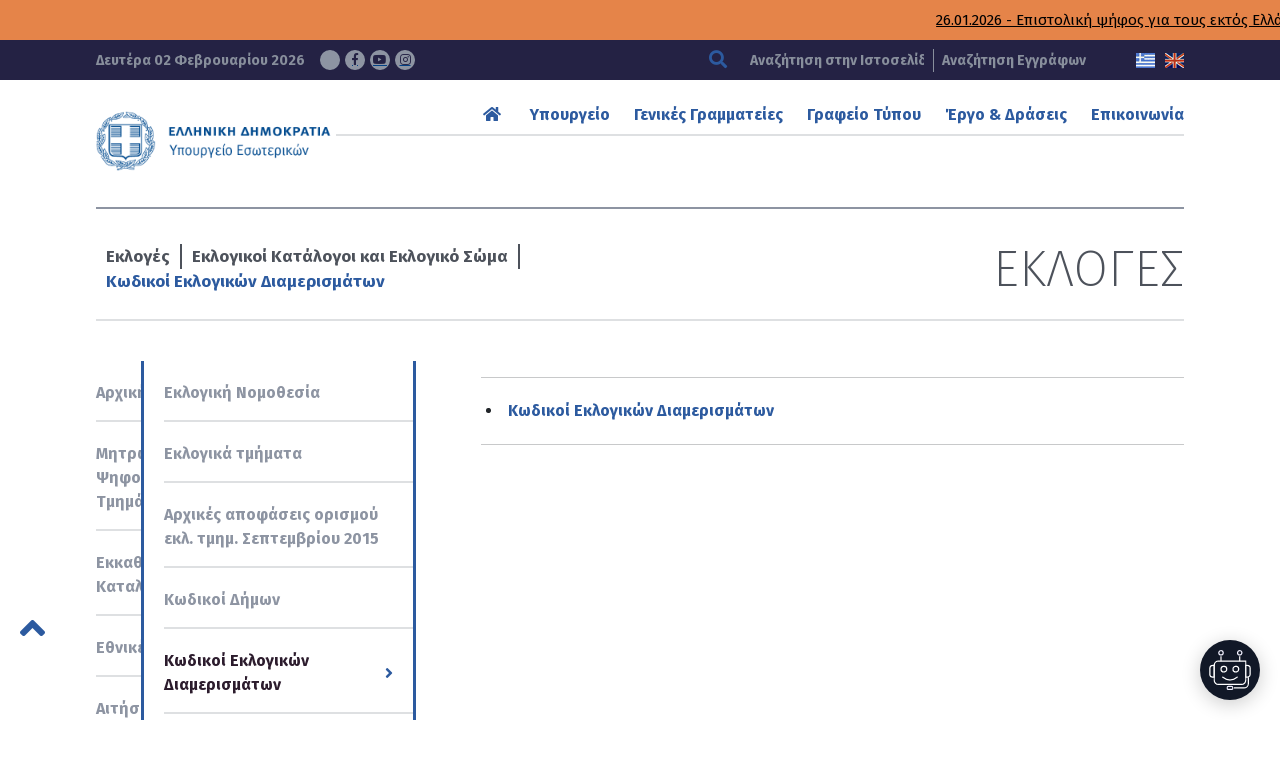

--- FILE ---
content_type: text/html; charset=UTF-8
request_url: https://www.ypes.gr/ekloges/eklogikoi-katalogoi-kai-eklogiko-soma/kodikoi-eklogikon-diamerismaton
body_size: 15040
content:









<!DOCTYPE html>
<html lang="el" xmlns:og="http://opengraphprotocol.org/schema/" xmlns:fb="http://www.facebook.com/2008/fbml" class="no-js">
<head>
    <!-- Google tag (gtag.js) -->
    <script async src="https://www.googletagmanager.com/gtag/js?id=G-0GBFFNCPWT"></script>
    <script>
    window.dataLayer = window.dataLayer || [];
    function gtag(){dataLayer.push(arguments);}
    gtag('js', new Date());

    gtag('config', 'G-0GBFFNCPWT');
    </script>

    <meta charset="UTF-8">
    <meta name="viewport" content="width=device-width, initial-scale=1.0">
	<link rel="icon" href="https://www.ypes.gr/wp-content/themes/egritosTpl/images/favicon.ico" type="image/x-icon" />
    <link href="https://fonts.googleapis.com/css?family=Fira+Sans:100,100i,200,200i,300,300i,400,400i,500,500i,600,600i,700,700i,800,800i,900,900i&amp;subset=greek" rel="stylesheet" media="all">
    <noscript><link rel="stylesheet" href="https://fonts.googleapis.com/css?family=Fira+Sans:100,100i,200,200i,300,300i,400,400i,500,500i,600,600i,700,700i,800,800i,900,900i&amp;subset=greek"></noscript>

    <script src="//js.api.here.com/v3/3.0/mapsjs-core.js" type="text/javascript" charset="utf-8"></script>
    <script src="//js.api.here.com/v3/3.0/mapsjs-service.js" type="text/javascript" charset="utf-8"></script>
    <script src="//js.api.here.com/v3/3.0/mapsjs-mapevents.js" type="text/javascript" charset="utf-8"></script>
    <script src="//js.api.here.com/v3/3.0/mapsjs-ui.js" type="text/javascript" charset="utf-8"></script>
    <link rel="stylesheet" type="text/css" href="//js.api.here.com/v3/3.0/mapsjs-ui.css" />

    <script>var baseUrl = "https://www.ypes.gr"</script>
    <script src="https://www.ypes.gr/wp-includes/js/jquery/jquery.js?ver=2.11"></script>
    <script>(function(html){html.className = html.className.replace(/\bno-js\b/,'js')})(document.documentElement);</script>
<title>Υπουργείο Εσωτερικών</title>
<meta name='robots' content='max-image-preview:large' />
<script id="cookieyes" type="text/javascript" src="https://cdn-cookieyes.com/client_data/59d55eac9c179b5b5ee3e701/script.js"></script><link rel='dns-prefetch' href='//static.addtoany.com' />
<style id='wp-img-auto-sizes-contain-inline-css' type='text/css'>
img:is([sizes=auto i],[sizes^="auto," i]){contain-intrinsic-size:3000px 1500px}
/*# sourceURL=wp-img-auto-sizes-contain-inline-css */
</style>
<link rel='stylesheet' id='wp-block-library-css' href='https://www.ypes.gr/wp-includes/css/dist/block-library/style.min.css?ver=6.9' type='text/css' media='all' />
<style id='classic-theme-styles-inline-css' type='text/css'>
/*! This file is auto-generated */
.wp-block-button__link{color:#fff;background-color:#32373c;border-radius:9999px;box-shadow:none;text-decoration:none;padding:calc(.667em + 2px) calc(1.333em + 2px);font-size:1.125em}.wp-block-file__button{background:#32373c;color:#fff;text-decoration:none}
/*# sourceURL=/wp-includes/css/classic-themes.min.css */
</style>
<link rel='stylesheet' id='cms-navigation-style-base-css' href='https://www.ypes.gr/wp-content/plugins/wpml-cms-nav/res/css/cms-navigation-base.css?ver=1.5.6' type='text/css' media='screen' />
<link rel='stylesheet' id='cms-navigation-style-css' href='https://www.ypes.gr/wp-content/plugins/wpml-cms-nav/res/css/cms-navigation.css?ver=1.5.6' type='text/css' media='screen' />
<link rel='stylesheet' id='style-all.min-css' href='https://www.ypes.gr/wp-content/themes/egritosTpl/css/style-all.min.css?v=1.39.8&#038;ver=6.9' type='text/css' media='all' />
<link rel='stylesheet' id='addtoany-css' href='https://www.ypes.gr/wp-content/plugins/add-to-any/addtoany.min.css?ver=1.16' type='text/css' media='all' />
<script type="text/javascript" id="addtoany-core-js-before">
/* <![CDATA[ */
window.a2a_config=window.a2a_config||{};a2a_config.callbacks=[];a2a_config.overlays=[];a2a_config.templates={};a2a_localize = {
	Share: "Μοιραστείτε",
	Save: "Αποθήκευση",
	Subscribe: "Εγγραφείτε",
	Email: "Email",
	Bookmark: "Προσθήκη στα Αγαπημένα",
	ShowAll: "Προβολή όλων",
	ShowLess: "Προβολή λιγότερων",
	FindServices: "Αναζήτηση υπηρεσίας(ιών)",
	FindAnyServiceToAddTo: "Άμεση προσθήκη κάθε υπηρεσίας",
	PoweredBy: "Powered by",
	ShareViaEmail: "Μοιραστείτε μέσω e-mail",
	SubscribeViaEmail: "Εγγραφείτε μέσω e-mail",
	BookmarkInYourBrowser: "Προσθήκη στα Αγαπημένα μέσα από τον σελιδοδείκτη σας",
	BookmarkInstructions: "Πατήστε Ctrl+D or \u2318+D για να προσθέσετε τη σελίδα στα Αγαπημένα σας",
	AddToYourFavorites: "Προσθήκη στα Αγαπημένα",
	SendFromWebOrProgram: "Αποστολή από οποιοδήποτε e-mail διεύθυνση ή e-mail πρόγραμμα",
	EmailProgram: "E-mail πρόγραμμα",
	More: "Περισσότερα &#8230;",
	ThanksForSharing: "Ευχαριστώ για την κοινοποίηση!",
	ThanksForFollowing: "Ευχαριστώ που με ακολουθείτε!"
};


//# sourceURL=addtoany-core-js-before
/* ]]> */
</script>
<script type="text/javascript" defer src="https://static.addtoany.com/menu/page.js" id="addtoany-core-js"></script>
<script type="text/javascript" src="https://www.ypes.gr/wp-includes/js/jquery/jquery.min.js?ver=3.7.1" id="jquery-core-js"></script>
<script type="text/javascript" src="https://www.ypes.gr/wp-includes/js/jquery/jquery-migrate.min.js?ver=3.4.1" id="jquery-migrate-js"></script>
<script type="text/javascript" defer src="https://www.ypes.gr/wp-content/plugins/add-to-any/addtoany.min.js?ver=1.1" id="addtoany-jquery-js"></script>
<script type="text/javascript" src="https://www.ypes.gr/wp-content/themes/egritosTpl/js/jquery-3.7.0.min.js?ver=3.3.1" id="jquery-3.7.0.min-js"></script>
<link rel="https://api.w.org/" href="https://www.ypes.gr/wp-json/" /><link rel="EditURI" type="application/rsd+xml" title="RSD" href="https://www.ypes.gr/xmlrpc.php?rsd" />
<meta name="generator" content="WordPress 6.9" />
<meta name="generator" content="WPML ver:4.8.6 stt:1,13;" />
<style type="text/css">.recentcomments a{display:inline !important;padding:0 !important;margin:0 !important;}</style></head>

<body class="wp-theme-egritosTpl el" server-name="047-ypes-portal01">
    <header>
        <h1 class="visuallyhidden" aria-label="Τίτλος ιστοσελίδας">ΥΠΟΥΡΓΕΙΟ ΕΣΩΤΕΡΙΚΩΝ</h1>

                    <div class="wrapper-top">
                <div class="marquee-wrapper container-egr">
                    <div class="marquee-wrapper__ticker">
                                                    <a class="marquee-link" href="https://www.ypes.gr/epistoliki-psifos-gia-tous-ektos-elladas-eklogeis-kai-triedriki-eklogiki-perifereia-apodimou-ellinismou-pebti-29-1-i-atypi-diakommatiki-epitropi-ypo-ton-ypourgo-esoterikon/">26.01.2026 - Επιστολική ψήφος για τους εκτός Ελλάδας εκλογείς και τριεδρική εκλογική περιφέρεια Απόδημου Ελληνισμού – Πέμπτη 29/1 η άτυπη διακομματική επιτροπή υπό τον Υπουργό Εσωτερικών</a>
                                                    <a class="marquee-link" href="https://www.ypes.gr/anakoinosi-leitourgia-dimosion-ypiresion-tin-21i-1-2026/">20.01.2026 - ΑΝΑΚΟΙΝΩΣΗ  &#8211; Λειτουργία δημοσίων υπηρεσιών την 21η/1/2026</a>
                                                    <a class="marquee-link" href="https://www.ypes.gr/athina-23-dekemvriou-2025-meso-tou-gov-gr-oi-polites-ypovalloun-aitiseis-ekdosis-lixiarchikon-praxeon-gia-gegonota-pou-telestikan-sto-exoteriko-kai-echoun-dilothei-sto-eidiko-lixiarcheio/">23.12.2025 - Μέσω του gov.gr οι πολίτες υποβάλλουν αιτήσεις έκδοσης ληξιαρχικών πράξεων για γεγονότα που τελέστηκαν στο εξωτερικό και έχουν δηλωθεί στο Ειδικό Ληξιαρχείο</a>
                                            </div>
                </div>
            </div>
                
        <div class="header-top">
            <div class="wrapper-bottom container-egr">
                <span class="curDate">
                    Δευτέρα 02 Φεβρουαρίου 2026                    <a href="https://twitter.com/ypesgr" target="_blank" aria-label="Σύνδεσμος ΥΠΕΣ στο Twitter">
                    <svg class="svg-inline--fa fa-x-twitter" aria-hidden="true" focusable="false" data-prefix="fab" data-icon="x-twitter" role="img" xmlns="http://www.w3.org/2000/svg" viewBox="0 0 512 512" data-fa-i2svg=""><path fill="currentColor" d="M389.2 48h70.6L305.6 224.2 487 464H345L233.7 318.6 106.5 464H35.8L200.7 275.5 26.8 48H172.4L272.9 180.9 389.2 48zM364.4 421.8h39.1L151.1 88h-42L364.4 421.8z"></path></svg></a>
                    <a href="https://www.facebook.com/ypesgr/" target="_blank" aria-label="Σύνδεσμος ΥΠΕΣ στο Facebook"><span class="fab fa-facebook-f" aria-hidden="true"></span></a>
                    <a href="https://www.youtube.com/channel/UCTdmk7RfXyzrVTDuEwrl9mQ" target="_blank" aria-label="Σύνδεσμος ΥΠΕΣ στο Youtube"><span class="fab fa-youtube" aria-hidden="true"></span></a>
                    <a href="https://www.instagram.com/ypesgr/?igshid=q5dthood1bcv" target="_blank" aria-label="Σύνδεσμος ΥΠΕΣ στο Instagram"><span class="fab fa-instagram" aria-hidden="true"></span></a>
                </span>
                <div class="searchBox">
                    
<form method="get" id="main-searchform" action="https://www.ypes.gr/" aria-label="Αναζήτηση Ιστοσελίδας">
    <button type="submit" aria-label="Αναζήτηση"><span class="fas fa-search" aria-hidden="true"></span></button>
    <label class="" for="s" id="searchformlabel">
        <span class="hidden_txt">Πεδίο Αναζήτησης</span>
        <input type="text" value="" name="s" id="s" maxlength="33" aria-labelledby="searchformlabel" aria-label="Αναζήτηση στην Ιστοσελίδα" placeholder="Αναζήτηση στην Ιστοσελίδα" />
    </label>
</form>                                            <a href="https://www.ypes.gr/ola-ta-apotelesmata/">Αναζήτηση Εγγράφων</a>
                                    </div>
                <div class="flagBox">
                                                                <a href="https://www.ypes.gr/" aria-label="Ελληνικα" data-active="1">
                        <img src="https://www.ypes.gr/wp-content/themes/egritosTpl/images/greek-flag.png" alt="Ελληνική Γλώσσα" />
                    </a>
                                        <!--
                    -->
                                            <a href="https://www.ypes.gr/en/" aria-label="English" data-active="0">
                            <img src="https://www.ypes.gr/wp-content/themes/egritosTpl/images/english-flag.png" alt="Αγγλική Γλώσσα" />
                        </a>
                                    </div>
            </div>
        </div>

        <nav class="mainNav container-egr" aria-label="Κύριο Μενού">
            <a href="https://www.ypes.gr/" aria-label="Logo ΥΠΕΣ: Αρχική Σελίδα">
                                    <img src="https://www.ypes.gr/wp-content/themes/egritosTpl/images/ypes-logo-el.png" alt="Logo ΥΠΕΣ: Αρχική Σελίδα" /></a>
                            <div class="menu-main-menu-top-container"><ul id="menu-main-menu-top" class="menu"><li id="menu-item-7" class="menu-item menu-item-type-custom menu-item-object-custom menu-item-home menu-item-7"><a href="https://www.ypes.gr"><span class="fas fa-home" aria-hidden="true"></span></a></li>
<li id="menu-item-15612" class="menu-item menu-item-type-custom menu-item-object-custom menu-item-has-children menu-item-15612"><a href="#">Υπουργείο</a>
<ul class="sub-menu">
	<li id="menu-item-8164" class="menu-item menu-item-type-taxonomy menu-item-object-cat-structure menu-item-8164"><a href="https://www.ypes.gr/cat-structure/politiki-domi/">Ηγεσία</a></li>
	<li id="menu-item-116761" class="menu-item menu-item-type-post_type menu-item-object-page menu-item-116761"><a href="https://www.ypes.gr/ypiresiaki-domi/">Υπηρεσιακή Δομή</a></li>
	<li id="menu-item-187301" class="menu-item menu-item-type-post_type menu-item-object-page menu-item-187301"><a href="https://www.ypes.gr/idiaitera-grafeia/">Ιδιαίτερα Γραφεία</a></li>
	<li id="menu-item-203247" class="menu-item menu-item-type-post_type menu-item-object-page menu-item-203247"><a href="https://www.ypes.gr/istorika-stoicheia/">Ιστορικά στοιχεία</a></li>
	<li id="menu-item-203248" class="menu-item menu-item-type-post_type menu-item-object-page menu-item-203248"><a href="https://www.ypes.gr/nomothetimata/">Νομοθετήματα</a></li>
	<li id="menu-item-15613" class="menu-item menu-item-type-custom menu-item-object-custom menu-item-15613"><a href="https://www.ypes.gr/ola-ta-apotelesmata/">Αναρτηθέντα Έγγραφα</a></li>
</ul>
</li>
<li id="menu-item-10" class="menu-item menu-item-type-custom menu-item-object-custom menu-item-has-children menu-item-10"><a href="#">Γενικές Γραμματείες</a>
<ul class="sub-menu">
	<li id="menu-item-204134" class="menu-item menu-item-type-post_type menu-item-object-page menu-item-204134"><a href="https://www.ypes.gr/g-g-esoterikon-kai-organosis/">Γ. Γ. Εσωτερικών και Οργάνωσης</a></li>
	<li id="menu-item-203476" class="menu-item menu-item-type-post_type menu-item-object-page menu-item-203476"><a href="https://www.ypes.gr/g-g-dimosias-dioikisis/">Γ. Γ. Δημόσιας Διοίκησης</a></li>
	<li id="menu-item-203421" class="menu-item menu-item-type-post_type menu-item-object-page menu-item-203421"><a href="https://www.ypes.gr/g-g-aftodioikisis-apokentrosis/">Γ. Γ. Αυτοδιοίκησης &#038; Αποκέντρωσης</a></li>
	<li id="menu-item-8112" class="menu-item menu-item-type-post_type menu-item-object-page menu-item-8112"><a href="https://www.ypes.gr/g-g-ithageneias/">Γ. Γ. Ιθαγένειας</a></li>
	<li id="menu-item-203594" class="menu-item menu-item-type-post_type menu-item-object-page menu-item-203594"><a href="https://www.ypes.gr/e-g-gia-tin-prostasia-ton-zoon-syntrofias/">Ε. Γ. για την Προστασία των Ζώων Συντροφιάς</a></li>
</ul>
</li>
<li id="menu-item-11" class="menu-item menu-item-type-custom menu-item-object-custom menu-item-has-children menu-item-11"><a href="#">Γραφείο Τύπου</a>
<ul class="sub-menu">
	<li id="menu-item-9143" class="menu-item menu-item-type-taxonomy menu-item-object-category menu-item-9143"><a href="https://www.ypes.gr/category/deltia-typoy/">Δελτία Τύπου</a></li>
	<li id="menu-item-9146" class="menu-item menu-item-type-taxonomy menu-item-object-category menu-item-9146"><a href="https://www.ypes.gr/category/synenteyxeis-typoy/">Συνεντεύξεις Τύπου</a></li>
	<li id="menu-item-9144" class="menu-item menu-item-type-taxonomy menu-item-object-category menu-item-9144"><a href="https://www.ypes.gr/category/omilies/">Ομιλίες</a></li>
	<li id="menu-item-9145" class="menu-item menu-item-type-taxonomy menu-item-object-category menu-item-9145"><a href="https://www.ypes.gr/category/paremvaseis-mme/">Παρεμβάσεις &#8211; ΜΜΕ</a></li>
	<li id="menu-item-9179" class="menu-item menu-item-type-custom menu-item-object-custom menu-item-9179"><a href="/event/">Εκδηλώσεις</a></li>
	<li id="menu-item-9142" class="menu-item menu-item-type-post_type menu-item-object-page menu-item-9142"><a href="https://www.ypes.gr/polymesa/">Πολυμέσα</a></li>
</ul>
</li>
<li id="menu-item-242" class="menu-item menu-item-type-custom menu-item-object-custom menu-item-has-children menu-item-242"><a href="#">Έργο &#038; Δράσεις</a>
<ul class="sub-menu">
	<li id="menu-item-9151" class="menu-item menu-item-type-post_type menu-item-object-page menu-item-9151"><a href="https://www.ypes.gr/politikes-kai-draseis/">Πολιτικές &#038; Δράσεις</a></li>
	<li id="menu-item-292" class="menu-item menu-item-type-post_type menu-item-object-page menu-item-292"><a href="https://www.ypes.gr/apokentromeni-dioikisi-aytodioikisi/">Αποκ. Διοίκηση-Τοπική Αυτοδιοίκηση</a></li>
	<li id="menu-item-73352" class="menu-item menu-item-type-post_type menu-item-object-page menu-item-73352"><a href="https://www.ypes.gr/anthropino-dynamiko-dimosioy-tomea/">Ανθρώπινο Δυναμικό Δημοσίου Τομέα</a></li>
	<li id="menu-item-72692" class="menu-item menu-item-type-post_type menu-item-object-page menu-item-72692"><a href="https://www.ypes.gr/dimosia-dioikisi/">Δημόσια Διοίκηση</a></li>
</ul>
</li>
<li id="menu-item-12" class="menu-item menu-item-type-custom menu-item-object-custom menu-item-has-children menu-item-12"><a href="#">Επικοινωνία</a>
<ul class="sub-menu">
	<li id="menu-item-251" class="menu-item menu-item-type-custom menu-item-object-custom menu-item-251"><a href="https://www.ypes.gr/stoicheia-epikoinonias/">Στοιχεία Επικοινωνίας</a></li>
	<li id="menu-item-254" class="menu-item menu-item-type-custom menu-item-object-custom menu-item-254"><a href="https://www.ypes.gr/faqs/">Συχνές Ερωτήσεις</a></li>
	<li id="menu-item-15657" class="menu-item menu-item-type-post_type menu-item-object-page menu-item-15657"><a href="https://www.ypes.gr/tilefonikos-katalogos/">Τηλεφωνικός Κατάλογος</a></li>
</ul>
</li>
</ul></div>        </nav>
    </header>


<main id="main-site-content" class="acordion-menu container-egr">
    <div class="wrapper">
        <div class="custom-breadcrumb">
            <a class="current-page depth-0" href="ekloges">Εκλογές</a>
        </div>
        <div class="main-content-title">Εκλογές</div>
    </div>
            <div class="accordion-menu-wrapper">
        <nav>
            <div class="big-menu-wrapper"><ul id="menu-ekloges-menu" class="big-menu height-calculator"><li id="menu-item-17201" class="menu-item menu-item-type-post_type menu-item-object-page menu-item-17201" data-depth="0" data-breadcrumb-title="Αρχική σελίδα"><a href="/ekloges/plirofories-eklogon" data-lng="" data-call="17199" data-post-type="page" data-activated-item="plirofories-eklogon" data-taxonomy="0">Αρχική σελίδα</a></li>
<li id="menu-item-214038" class="menu-item menu-item-type-post_type menu-item-object-page menu-item-214038" data-depth="0" data-breadcrumb-title="Μητρώο Καταστημάτων Ψηφοφορίας και Εκλογικών Τμημάτων"><a href="/ekloges/mitroo-katastimaton-psifoforias-kai-eklogikon-tmimaton" data-lng="" data-call="214030" data-post-type="page" data-activated-item="mitroo-katastimaton-psifoforias-kai-eklogikon-tmimaton" data-taxonomy="0">Μητρώο Καταστημάτων Ψηφοφορίας και Εκλογικών Τμημάτων</a></li>
<li id="menu-item-210508" class="menu-item menu-item-type-post_type menu-item-object-page menu-item-210508" data-depth="0" data-breadcrumb-title="Εκκαθάριση Εκλογικών Καταλόγων"><a href="/ekloges/ekkatharisi-eklogikon-katalogon" data-lng="" data-call="210506" data-post-type="page" data-activated-item="ekkatharisi-eklogikon-katalogon" data-taxonomy="0">Εκκαθάριση Εκλογικών Καταλόγων</a></li>
<li id="menu-item-7992" class="menu-item menu-item-type-custom menu-item-object-custom menu-item-has-children menu-item-7992" data-depth="0" data-breadcrumb-title="Εθνικές Εκλογές"><a href="/ekloges/ethnikes-ekloges" data-lng="" data-call="7992" data-post-type="custom" data-activated-item="ethnikes-ekloges" data-taxonomy="0">Εθνικές Εκλογές</a>
<ul class="sub-menu">
	<li id="menu-item-7993" class="menu-item menu-item-type-custom menu-item-object-custom menu-item-has-children menu-item-7993" data-depth="1" data-breadcrumb-title="Βουλευτικές Εκλογές"><a href="/ekloges/ethnikes-ekloges/vouleutikes-ekloges" data-lng="" data-call="7993" data-post-type="custom" data-activated-item="vouleutikes-ekloges" data-taxonomy="0">Βουλευτικές Εκλογές</a>
	<ul class="sub-menu">
		<li id="menu-item-9419" class="menu-item menu-item-type-post_type menu-item-object-page menu-item-9419" data-depth="2" data-breadcrumb-title="Ενδιαφέρουν τον Πολίτη"><a href="/ekloges/ethnikes-ekloges/vouleutikes-ekloges/endiaferoyn-ton-politi" data-lng="" data-call="8001" data-post-type="page" data-activated-item="endiaferoyn-ton-politi" data-taxonomy="0">Ενδιαφέρουν τον Πολίτη</a></li>
		<li id="menu-item-9420" class="menu-item menu-item-type-post_type menu-item-object-page menu-item-9420" data-depth="2" data-breadcrumb-title="Ενδιαφέρουν τους Υποψήφιους"><a href="/ekloges/ethnikes-ekloges/vouleutikes-ekloges/endiaferoyn-toys-ypopsifioys" data-lng="" data-call="8003" data-post-type="page" data-activated-item="endiaferoyn-toys-ypopsifioys" data-taxonomy="0">Ενδιαφέρουν τους Υποψήφιους</a></li>
		<li id="menu-item-9421" class="menu-item menu-item-type-post_type menu-item-object-page menu-item-9421" data-depth="2" data-breadcrumb-title="Ενδιαφέρουν τους Συνδυασμούς"><a href="/ekloges/ethnikes-ekloges/vouleutikes-ekloges/endiaferoyn-toys-syndyasmoys" data-lng="" data-call="8005" data-post-type="page" data-activated-item="endiaferoyn-toys-syndyasmoys" data-taxonomy="0">Ενδιαφέρουν τους Συνδυασμούς</a></li>
		<li id="menu-item-9422" class="menu-item menu-item-type-post_type menu-item-object-page menu-item-9422" data-depth="2" data-breadcrumb-title="Εκλογικοί Κατάλογοι"><a href="/ekloges/ethnikes-ekloges/vouleutikes-ekloges/eklogikoi-katalogoi" data-lng="" data-call="8007" data-post-type="page" data-activated-item="eklogikoi-katalogoi" data-taxonomy="0">Εκλογικοί Κατάλογοι</a></li>
		<li id="menu-item-9423" class="menu-item menu-item-type-post_type menu-item-object-page menu-item-9423" data-depth="2" data-breadcrumb-title="Πίνακας Προθεσμιών"><a href="/ekloges/ethnikes-ekloges/vouleutikes-ekloges/pinakas-prothesmion" data-lng="" data-call="8009" data-post-type="page" data-activated-item="pinakas-prothesmion" data-taxonomy="0">Πίνακας Προθεσμιών</a></li>
	</ul>
</li>
	<li id="menu-item-9424" class="menu-item menu-item-type-taxonomy menu-item-object-cat-eguklioi menu-item-9424" data-depth="1" data-breadcrumb-title="Εγκύκλιοι"><a href="/ekloges/ethnikes-ekloges/cat-eguklioi--ethnikes-ekloges" data-lng="" data-call="37" data-post-type="cat-eguklioi" data-activated-item="cat-eguklioi--ethnikes-ekloges" data-taxonomy="1">Εγκύκλιοι</a></li>
	<li id="menu-item-17706" class="menu-item menu-item-type-taxonomy menu-item-object-cat-proedrika-diatagmata menu-item-17706" data-depth="1" data-breadcrumb-title="Αποφάσεις"><a href="/ekloges/ethnikes-ekloges/cat-proedrika-diatagmata--ethnikes-ekloges" data-lng="" data-call="120" data-post-type="cat-proedrika-diatagmata" data-activated-item="cat-proedrika-diatagmata--ethnikes-ekloges" data-taxonomy="1">Αποφάσεις</a></li>
	<li id="menu-item-24003" class="menu-item menu-item-type-taxonomy menu-item-object-cat-eggrafa menu-item-24003" data-depth="1" data-breadcrumb-title="Έγγραφα"><a href="/ekloges/ethnikes-ekloges/cat-eggrafa--eggrafa-ethnikon-eklogon" data-lng="" data-call="319" data-post-type="cat-eggrafa" data-activated-item="cat-eggrafa--eggrafa-ethnikon-eklogon" data-taxonomy="1">Έγγραφα</a></li>
	<li id="menu-item-9425" class="menu-item menu-item-type-post_type menu-item-object-page menu-item-9425" data-depth="1" data-breadcrumb-title="Αποτελέσματα Εθνικών Εκλογών"><a href="/ekloges/ethnikes-ekloges/apotelesmata-ethnikon-eklogon" data-lng="" data-call="8011" data-post-type="page" data-activated-item="apotelesmata-ethnikon-eklogon" data-taxonomy="0">Αποτελέσματα Εθνικών Εκλογών</a></li>
	<li id="menu-item-29152" class="menu-item menu-item-type-post_type menu-item-object-page menu-item-29152" data-depth="1" data-breadcrumb-title="Λήψη αρχείων αποτελεσμάτων Εθνικών Εκλογών"><a href="/ekloges/ethnikes-ekloges/lipsi-archeion-apotelesmaton-ethnikon-eklogon" data-lng="" data-call="29132" data-post-type="page" data-activated-item="lipsi-archeion-apotelesmaton-ethnikon-eklogon" data-taxonomy="0">Λήψη αρχείων αποτελεσμάτων Εθνικών Εκλογών</a></li>
</ul>
</li>
<li id="menu-item-197961" class="menu-item menu-item-type-post_type menu-item-object-page menu-item-has-children menu-item-197961" data-depth="0" data-breadcrumb-title="Αιτήσεις εκλογέων εξωτερικού"><a href="/ekloges/aitiseis-eklogeon-eksoterikou" data-lng="" data-call="110005" data-post-type="page" data-activated-item="aitiseis-eklogeon-eksoterikou" data-taxonomy="0">Αιτήσεις εκλογέων εξωτερικού</a>
<ul class="sub-menu">
	<li id="menu-item-216947" class="menu-item menu-item-type-post_type menu-item-object-page menu-item-216947" data-depth="1" data-breadcrumb-title="Αιτήσεις εκλογέων εξωτερικού"><a href="/ekloges/aitiseis-eklogeon-eksoterikou/aitiseis-eklogeon-eksoterikou" data-lng="" data-call="110005" data-post-type="page" data-activated-item="aitiseis-eklogeon-eksoterikou" data-taxonomy="0">Αιτήσεις εκλογέων εξωτερικού</a></li>
	<li id="menu-item-216944" class="menu-item menu-item-type-post_type menu-item-object-page menu-item-216944" data-depth="1" data-breadcrumb-title="Προϋποθέσεις"><a href="/ekloges/aitiseis-eklogeon-eksoterikou/proypotheseis" data-lng="" data-call="153096" data-post-type="page" data-activated-item="proypotheseis" data-taxonomy="0">Προϋποθέσεις</a></li>
	<li id="menu-item-216946" class="menu-item menu-item-type-taxonomy menu-item-object-cat-faqs menu-item-216946" data-depth="1" data-breadcrumb-title="Συχνές Ερωτήσεις εκλογέων εξωτερικού"><a href="/ekloges/aitiseis-eklogeon-eksoterikou/cat-faqs--syxn-erot-eklog-eksot" data-lng="" data-call="3564" data-post-type="cat-faqs" data-activated-item="cat-faqs--syxn-erot-eklog-eksot" data-taxonomy="1">Συχνές Ερωτήσεις εκλογέων εξωτερικού</a></li>
	<li id="menu-item-216945" class="menu-item menu-item-type-post_type menu-item-object-page menu-item-216945" data-depth="1" data-breadcrumb-title="Γραφείο Υποστήριξης"><a href="/ekloges/aitiseis-eklogeon-eksoterikou/grafeio-ypostirixis" data-lng="" data-call="153090" data-post-type="page" data-activated-item="grafeio-ypostirixis" data-taxonomy="0">Γραφείο Υποστήριξης</a></li>
</ul>
</li>
<li id="menu-item-8030" class="menu-item menu-item-type-custom menu-item-object-custom menu-item-has-children menu-item-8030" data-depth="0" data-breadcrumb-title="Εκλογές για το Ευρωπαϊκό Κοινοβούλιο"><a href="/ekloges/ekloges-gia-to-europaiko-koinoboulio" data-lng="" data-call="8030" data-post-type="custom" data-activated-item="ekloges-gia-to-europaiko-koinoboulio" data-taxonomy="0">Εκλογές για το Ευρωπαϊκό Κοινοβούλιο</a>
<ul class="sub-menu">
	<li id="menu-item-203278" class="menu-item menu-item-type-post_type menu-item-object-page menu-item-has-children menu-item-203278" data-depth="1" data-breadcrumb-title="Επιστολική Ψήφος"><a href="/ekloges/ekloges-gia-to-europaiko-koinoboulio/epistoliki-psifos" data-lng="" data-call="203276" data-post-type="page" data-activated-item="epistoliki-psifos" data-taxonomy="0">Επιστολική Ψήφος</a>
	<ul class="sub-menu">
		<li id="menu-item-203528" class="menu-item menu-item-type-post_type menu-item-object-page menu-item-203528" data-depth="2" data-breadcrumb-title="Εισαγωγικό σημείωμα"><a href="/ekloges/ekloges-gia-to-europaiko-koinoboulio/epistoliki-psifos/epistol-psf-eisagogiko-simeioma" data-lng="" data-call="203526" data-post-type="page" data-activated-item="epistol-psf-eisagogiko-simeioma" data-taxonomy="0">Εισαγωγικό σημείωμα</a></li>
		<li id="menu-item-203484" class="menu-item menu-item-type-post_type menu-item-object-page menu-item-203484" data-depth="2" data-breadcrumb-title="Γενικά"><a href="/ekloges/ekloges-gia-to-europaiko-koinoboulio/epistoliki-psifos/epistol-psf-genika" data-lng="" data-call="203439" data-post-type="page" data-activated-item="epistol-psf-genika" data-taxonomy="0">Γενικά</a></li>
		<li id="menu-item-205983" class="menu-item menu-item-type-post_type menu-item-object-page menu-item-205983" data-depth="2" data-breadcrumb-title="Αρχεία επιστολικής ψήφου"><a href="/ekloges/ekloges-gia-to-europaiko-koinoboulio/epistoliki-psifos/epistol-psf-archeia-epistolikis-psifou" data-lng="" data-call="205969" data-post-type="page" data-activated-item="epistol-psf-archeia-epistolikis-psifou" data-taxonomy="0">Αρχεία επιστολικής ψήφου</a></li>
		<li id="menu-item-205863" class="menu-item menu-item-type-post_type menu-item-object-page menu-item-205863" data-depth="2" data-breadcrumb-title="Εκλογικά Τμήματα"><a href="/ekloges/ekloges-gia-to-europaiko-koinoboulio/epistoliki-psifos/epistol-psf-eklogika-tmimata" data-lng="" data-call="205856" data-post-type="page" data-activated-item="epistol-psf-eklogika-tmimata" data-taxonomy="0">Εκλογικά Τμήματα</a></li>
		<li id="menu-item-203715" class="menu-item menu-item-type-post_type menu-item-object-page menu-item-203715" data-depth="2" data-breadcrumb-title="Είσοδος στην εφαρμογή"><a href="/ekloges/ekloges-gia-to-europaiko-koinoboulio/epistoliki-psifos/epistol-psf-eisodos-stin-efarmogi" data-lng="" data-call="203617" data-post-type="page" data-activated-item="epistol-psf-eisodos-stin-efarmogi" data-taxonomy="0">Είσοδος στην εφαρμογή</a></li>
		<li id="menu-item-203482" class="menu-item menu-item-type-post_type menu-item-object-page menu-item-203482" data-depth="2" data-breadcrumb-title="Γραφείο Υποστήριξης"><a href="/ekloges/ekloges-gia-to-europaiko-koinoboulio/epistoliki-psifos/epistol-psf-grafeio-ypostirixis" data-lng="" data-call="203445" data-post-type="page" data-activated-item="epistol-psf-grafeio-ypostirixis" data-taxonomy="0">Γραφείο Υποστήριξης</a></li>
		<li id="menu-item-203481" class="menu-item menu-item-type-post_type menu-item-object-page menu-item-203481" data-depth="2" data-breadcrumb-title="Συχνές Ερωτήσεις για την Εγγραφή"><a href="/ekloges/ekloges-gia-to-europaiko-koinoboulio/epistoliki-psifos/epistol-psf-sychnes-erotiseis" data-lng="" data-call="203447" data-post-type="page" data-activated-item="epistol-psf-sychnes-erotiseis" data-taxonomy="0">Συχνές Ερωτήσεις για την Εγγραφή</a></li>
		<li id="menu-item-206057" class="menu-item menu-item-type-post_type menu-item-object-page menu-item-206057" data-depth="2" data-breadcrumb-title="Συχνές Ερωτήσεις για την Ψηφοφορία"><a href="/ekloges/ekloges-gia-to-europaiko-koinoboulio/epistoliki-psifos/epistol-psf-sychnes-erotiseis-psf" data-lng="" data-call="206055" data-post-type="page" data-activated-item="epistol-psf-sychnes-erotiseis-psf" data-taxonomy="0">Συχνές Ερωτήσεις για την Ψηφοφορία</a></li>
	</ul>
</li>
	<li id="menu-item-17328" class="menu-item menu-item-type-custom menu-item-object-custom menu-item-has-children menu-item-17328" data-depth="1" data-breadcrumb-title="Ενδιαφέρει συνδυασμούς/εκλογείς"><a href="/ekloges/ekloges-gia-to-europaiko-koinoboulio/ekloges-gia-to-europaiko-koinoboulio-2" data-lng="" data-call="17328" data-post-type="custom" data-activated-item="ekloges-gia-to-europaiko-koinoboulio-2" data-taxonomy="0">Ενδιαφέρει συνδυασμούς/εκλογείς</a>
	<ul class="sub-menu">
		<li id="menu-item-17668" class="menu-item menu-item-type-post_type menu-item-object-page menu-item-17668" data-depth="2" data-breadcrumb-title="Νομοθεσία"><a href="/ekloges/ekloges-gia-to-europaiko-koinoboulio/ekloges-gia-to-europaiko-koinoboulio-2/nomos-yp-arith-4255-11-04-2014-eklogi-melon-toy-eyropaikoy-koinovoylioy-kai-alles-diataxeis" data-lng="" data-call="17665" data-post-type="page" data-activated-item="nomos-yp-arith-4255-11-04-2014-eklogi-melon-toy-eyropaikoy-koinovoylioy-kai-alles-diataxeis" data-taxonomy="0">Νομοθεσία</a></li>
		<li id="menu-item-9433" class="menu-item menu-item-type-post_type menu-item-object-page menu-item-9433" data-depth="2" data-breadcrumb-title="Γενικά"><a href="/ekloges/ekloges-gia-to-europaiko-koinoboulio/ekloges-gia-to-europaiko-koinoboulio-2/genika" data-lng="" data-call="8042" data-post-type="page" data-activated-item="genika" data-taxonomy="0">Γενικά</a></li>
		<li id="menu-item-17329" class="menu-item menu-item-type-post_type menu-item-object-page menu-item-17329" data-depth="2" data-breadcrumb-title="Ενδιαφέρει τους υποψηφίους"><a href="/ekloges/ekloges-gia-to-europaiko-koinoboulio/ekloges-gia-to-europaiko-koinoboulio-2/endiaferoyn-toys-ypopsifioys-2" data-lng="" data-call="8044" data-post-type="page" data-activated-item="endiaferoyn-toys-ypopsifioys-2" data-taxonomy="0">Ενδιαφέρει τους υποψηφίους</a></li>
		<li id="menu-item-9434" class="menu-item menu-item-type-post_type menu-item-object-page menu-item-9434" data-depth="2" data-breadcrumb-title="Ενδιαφέρει τους συνδυασμούς"><a href="/ekloges/ekloges-gia-to-europaiko-koinoboulio/ekloges-gia-to-europaiko-koinoboulio-2/endiaferoyn-toys-syndyasmoys-2" data-lng="" data-call="8046" data-post-type="page" data-activated-item="endiaferoyn-toys-syndyasmoys-2" data-taxonomy="0">Ενδιαφέρει τους συνδυασμούς</a></li>
		<li id="menu-item-9435" class="menu-item menu-item-type-post_type menu-item-object-page menu-item-9435" data-depth="2" data-breadcrumb-title="Ενδιαφέρει τους Έλληνες πολίτες που διαμένουν στο εξωτερικό"><a href="/ekloges/ekloges-gia-to-europaiko-koinoboulio/ekloges-gia-to-europaiko-koinoboulio-2/endiaferoyn-toys-ellines-katoikoys-exoterikoy" data-lng="" data-call="8048" data-post-type="page" data-activated-item="endiaferoyn-toys-ellines-katoikoys-exoterikoy" data-taxonomy="0">Ενδιαφέρει τους Έλληνες πολίτες που διαμένουν στο εξωτερικό</a></li>
		<li id="menu-item-9436" class="menu-item menu-item-type-post_type menu-item-object-page menu-item-9436" data-depth="2" data-breadcrumb-title="Ενδιαφέρει τους πολίτες της Ευρωπαϊκής Ένωσης που διαμένουν στην Ελλάδα"><a href="/ekloges/ekloges-gia-to-europaiko-koinoboulio/ekloges-gia-to-europaiko-koinoboulio-2/polites-e-e" data-lng="" data-call="8050" data-post-type="page" data-activated-item="polites-e-e" data-taxonomy="0">Ενδιαφέρει τους πολίτες της Ευρωπαϊκής Ένωσης που διαμένουν στην Ελλάδα</a></li>
		<li id="menu-item-9437" class="menu-item menu-item-type-post_type menu-item-object-page menu-item-9437" data-depth="2" data-breadcrumb-title="Ευρωπαϊκά πολιτικά κόμματα"><a href="/ekloges/ekloges-gia-to-europaiko-koinoboulio/ekloges-gia-to-europaiko-koinoboulio-2/eyropaika-politika-kommata" data-lng="" data-call="8052" data-post-type="page" data-activated-item="eyropaika-politika-kommata" data-taxonomy="0">Ευρωπαϊκά πολιτικά κόμματα</a></li>
	</ul>
</li>
	<li id="menu-item-204928" class="menu-item menu-item-type-post_type menu-item-object-page menu-item-204928" data-depth="1" data-breadcrumb-title="Πίνακας Προθεσμιών"><a href="/ekloges/ekloges-gia-to-europaiko-koinoboulio/pinakas-prothesmion-evroekloges" data-lng="" data-call="204926" data-post-type="page" data-activated-item="pinakas-prothesmion-evroekloges" data-taxonomy="0">Πίνακας Προθεσμιών</a></li>
	<li id="menu-item-17123" class="menu-item menu-item-type-taxonomy menu-item-object-cat-proedrika-diatagmata menu-item-17123" data-depth="1" data-breadcrumb-title="Προεδρικά Διατάγματα"><a href="/ekloges/ekloges-gia-to-europaiko-koinoboulio/cat-proedrika-diatagmata--eyroekloges-proedrika-diatagmata" data-lng="" data-call="140" data-post-type="cat-proedrika-diatagmata" data-activated-item="cat-proedrika-diatagmata--eyroekloges-proedrika-diatagmata" data-taxonomy="1">Προεδρικά Διατάγματα</a></li>
	<li id="menu-item-17136" class="menu-item menu-item-type-taxonomy menu-item-object-cat-eguklioi menu-item-17136" data-depth="1" data-breadcrumb-title="Εγκύκλιοι"><a href="/ekloges/ekloges-gia-to-europaiko-koinoboulio/cat-eguklioi--ekloges-gia-to-eyropaiko-koinovoylio-egkyklioi" data-lng="" data-call="284" data-post-type="cat-eguklioi" data-activated-item="cat-eguklioi--ekloges-gia-to-eyropaiko-koinovoylio-egkyklioi" data-taxonomy="1">Εγκύκλιοι</a></li>
	<li id="menu-item-17734" class="menu-item menu-item-type-post_type menu-item-object-page menu-item-17734" data-depth="1" data-breadcrumb-title="Αποφάσεις (Από ΔΙΑΥΓΕΙΑ)"><a href="/ekloges/ekloges-gia-to-europaiko-koinoboulio/ekloges-gia-to-eyropaiko-koinovoylio-apofaseis" data-lng="" data-call="17688" data-post-type="page" data-activated-item="ekloges-gia-to-eyropaiko-koinovoylio-apofaseis" data-taxonomy="0">Αποφάσεις (Από ΔΙΑΥΓΕΙΑ)</a></li>
	<li id="menu-item-17730" class="menu-item menu-item-type-taxonomy menu-item-object-cat-proedrika-diatagmata menu-item-17730" data-depth="1" data-breadcrumb-title="Αποφάσεις"><a href="/ekloges/ekloges-gia-to-europaiko-koinoboulio/cat-proedrika-diatagmata--ekloges-gia-to-eyropaiko-koinovoylio" data-lng="" data-call="296" data-post-type="cat-proedrika-diatagmata" data-activated-item="cat-proedrika-diatagmata--ekloges-gia-to-eyropaiko-koinovoylio" data-taxonomy="1">Αποφάσεις</a></li>
	<li id="menu-item-17158" class="menu-item menu-item-type-taxonomy menu-item-object-cat-proedrika-diatagmata menu-item-17158" data-depth="1" data-breadcrumb-title="Άλλα Έγγραφα"><a href="/ekloges/ekloges-gia-to-europaiko-koinoboulio/cat-proedrika-diatagmata--ekloges-gia-to-eyropaiko-koinovoylio-alla-eggrafa" data-lng="" data-call="286" data-post-type="cat-proedrika-diatagmata" data-activated-item="cat-proedrika-diatagmata--ekloges-gia-to-eyropaiko-koinovoylio-alla-eggrafa" data-taxonomy="1">Άλλα Έγγραφα</a></li>
	<li id="menu-item-9440" class="menu-item menu-item-type-post_type menu-item-object-page menu-item-9440" data-depth="1" data-breadcrumb-title="Αίτηση Έλληνα εκλογέα κατοίκου Ε.Ε."><a href="/ekloges/ekloges-gia-to-europaiko-koinoboulio/aitisi-ellina-eklogea-katoikoy-e-e" data-lng="" data-call="8061" data-post-type="page" data-activated-item="aitisi-ellina-eklogea-katoikoy-e-e" data-taxonomy="0">Αίτηση Έλληνα εκλογέα κατοίκου Ε.Ε.</a></li>
	<li id="menu-item-9441" class="menu-item menu-item-type-post_type menu-item-object-page menu-item-9441" data-depth="1" data-breadcrumb-title="Αποτελέσματα Ευρωεκλογών"><a href="/ekloges/ekloges-gia-to-europaiko-koinoboulio/apotelesmata-eyroeklogon" data-lng="" data-call="8063" data-post-type="page" data-activated-item="apotelesmata-eyroeklogon" data-taxonomy="0">Αποτελέσματα Ευρωεκλογών</a></li>
	<li id="menu-item-35997" class="menu-item menu-item-type-post_type menu-item-object-page menu-item-35997" data-depth="1" data-breadcrumb-title="Λήψη αρχείων αποτελεσμάτων Ευρωεκλογών"><a href="/ekloges/ekloges-gia-to-europaiko-koinoboulio/lipsi-archeion-apotelesmaton-euroeklogwn" data-lng="" data-call="35992" data-post-type="page" data-activated-item="lipsi-archeion-apotelesmaton-euroeklogwn" data-taxonomy="0">Λήψη αρχείων αποτελεσμάτων Ευρωεκλογών</a></li>
</ul>
</li>
<li id="menu-item-9442" class="menu-item menu-item-type-post_type menu-item-object-page menu-item-9442" data-depth="0" data-breadcrumb-title="Δημοψήφισμα 2015"><a href="/ekloges/dimopsifisma-2015" data-lng="" data-call="8066" data-post-type="page" data-activated-item="dimopsifisma-2015" data-taxonomy="0">Δημοψήφισμα 2015</a></li>
<li id="menu-item-8068" class="menu-item menu-item-type-custom menu-item-object-custom menu-item-has-children menu-item-8068" data-depth="0" data-breadcrumb-title="Εκλογικοί Κατάλογοι και Εκλογικό Σώμα"><a href="/ekloges/eklogikoi-katalogoi-kai-eklogiko-soma" data-lng="" data-call="8068" data-post-type="custom" data-activated-item="eklogikoi-katalogoi-kai-eklogiko-soma" data-taxonomy="0">Εκλογικοί Κατάλογοι και Εκλογικό Σώμα</a>
<ul class="sub-menu">
	<li id="menu-item-19214" class="menu-item menu-item-type-post_type menu-item-object-page menu-item-19214" data-depth="1" data-breadcrumb-title="Εκλογική Νομοθεσία"><a href="/ekloges/eklogikoi-katalogoi-kai-eklogiko-soma/eklogiki-nomothesia" data-lng="" data-call="19211" data-post-type="page" data-activated-item="eklogiki-nomothesia" data-taxonomy="0">Εκλογική Νομοθεσία</a></li>
	<li id="menu-item-9443" class="menu-item menu-item-type-post_type menu-item-object-page menu-item-9443" data-depth="1" data-breadcrumb-title="Εκλογικά τμήματα"><a href="/ekloges/eklogikoi-katalogoi-kai-eklogiko-soma/eklogika-tmimata" data-lng="" data-call="8081" data-post-type="page" data-activated-item="eklogika-tmimata" data-taxonomy="0">Εκλογικά τμήματα</a></li>
	<li id="menu-item-9444" class="menu-item menu-item-type-post_type menu-item-object-page menu-item-9444" data-depth="1" data-breadcrumb-title="Αρχικές αποφάσεις ορισμού εκλ. τμημ. Σεπτεμβρίου 2015"><a href="/ekloges/eklogikoi-katalogoi-kai-eklogiko-soma/archikes-apofaseis-orismoy-ekl-tmim-septemvrioy-2015" data-lng="" data-call="8083" data-post-type="page" data-activated-item="archikes-apofaseis-orismoy-ekl-tmim-septemvrioy-2015" data-taxonomy="0">Αρχικές αποφάσεις ορισμού εκλ. τμημ. Σεπτεμβρίου 2015</a></li>
	<li id="menu-item-9445" class="menu-item menu-item-type-post_type menu-item-object-page menu-item-9445" data-depth="1" data-breadcrumb-title="Κωδικοί Δήμων"><a href="/ekloges/eklogikoi-katalogoi-kai-eklogiko-soma/kodikoi-dimon" data-lng="" data-call="8085" data-post-type="page" data-activated-item="kodikoi-dimon" data-taxonomy="0">Κωδικοί Δήμων</a></li>
	<li id="menu-item-9446" class="menu-item menu-item-type-post_type menu-item-object-page menu-item-9446" data-depth="1" data-breadcrumb-title="Κωδικοί Εκλογικών Διαμερισμάτων"><a href="/ekloges/eklogikoi-katalogoi-kai-eklogiko-soma/kodikoi-eklogikon-diamerismaton" data-lng="" data-call="8087" data-post-type="page" data-activated-item="kodikoi-eklogikon-diamerismaton" data-taxonomy="0">Κωδικοί Εκλογικών Διαμερισμάτων</a></li>
	<li id="menu-item-17203" class="menu-item menu-item-type-custom menu-item-object-custom menu-item-has-children menu-item-17203" data-depth="1" data-breadcrumb-title="Εκλογικοί Κατάλογοι Ελλήνων Πολιτών"><a href="/ekloges/eklogikoi-katalogoi-kai-eklogiko-soma/eklogikoi-katalogoi-ellhnwn-politwn" data-lng="" data-call="17203" data-post-type="custom" data-activated-item="eklogikoi-katalogoi-ellhnwn-politwn" data-taxonomy="0">Εκλογικοί Κατάλογοι Ελλήνων Πολιτών</a>
	<ul class="sub-menu">
		<li id="menu-item-212679" class="menu-item menu-item-type-post_type menu-item-object-page menu-item-212679" data-depth="2" data-breadcrumb-title="Δύναμη Εκλογικού Σώματος 2025"><a href="/ekloges/eklogikoi-katalogoi-kai-eklogiko-soma/eklogikoi-katalogoi-ellhnwn-politwn/dynami-eklogikou-somatos-2025" data-lng="" data-call="212675" data-post-type="page" data-activated-item="dynami-eklogikou-somatos-2025" data-taxonomy="0">Δύναμη Εκλογικού Σώματος 2025</a></li>
		<li id="menu-item-205450" class="menu-item menu-item-type-post_type menu-item-object-page menu-item-205450" data-depth="2" data-breadcrumb-title="Δύναμη Εκλογικού Σώματος 2024"><a href="/ekloges/eklogikoi-katalogoi-kai-eklogiko-soma/eklogikoi-katalogoi-ellhnwn-politwn/dynami-eklogikou-somatos-2024" data-lng="" data-call="205442" data-post-type="page" data-activated-item="dynami-eklogikou-somatos-2024" data-taxonomy="0">Δύναμη Εκλογικού Σώματος 2024</a></li>
		<li id="menu-item-193059" class="menu-item menu-item-type-post_type menu-item-object-page menu-item-193059" data-depth="2" data-breadcrumb-title="Δύναμη Εκλογικού Σώματος 2023"><a href="/ekloges/eklogikoi-katalogoi-kai-eklogiko-soma/eklogikoi-katalogoi-ellhnwn-politwn/dynami-eklogikou-somatos-2023" data-lng="" data-call="193056" data-post-type="page" data-activated-item="dynami-eklogikou-somatos-2023" data-taxonomy="0">Δύναμη Εκλογικού Σώματος 2023</a></li>
		<li id="menu-item-171280" class="menu-item menu-item-type-post_type menu-item-object-page menu-item-171280" data-depth="2" data-breadcrumb-title="Δύναμη Εκλογικού Σώματος 2022"><a href="/ekloges/eklogikoi-katalogoi-kai-eklogiko-soma/eklogikoi-katalogoi-ellhnwn-politwn/dynami-eklogikou-somatos-2022" data-lng="" data-call="171248" data-post-type="page" data-activated-item="dynami-eklogikou-somatos-2022" data-taxonomy="0">Δύναμη Εκλογικού Σώματος 2022</a></li>
		<li id="menu-item-121656" class="menu-item menu-item-type-post_type menu-item-object-page menu-item-121656" data-depth="2" data-breadcrumb-title="Δύναμη Εκλογικού Σώματος 2021"><a href="/ekloges/eklogikoi-katalogoi-kai-eklogiko-soma/eklogikoi-katalogoi-ellhnwn-politwn/dynami-eklogikoy-somatos-2021" data-lng="" data-call="121633" data-post-type="page" data-activated-item="dynami-eklogikoy-somatos-2021" data-taxonomy="0">Δύναμη Εκλογικού Σώματος 2021</a></li>
		<li id="menu-item-88900" class="menu-item menu-item-type-post_type menu-item-object-page menu-item-88900" data-depth="2" data-breadcrumb-title="Δύναμη Εκλογικού Σώματος 2020"><a href="/ekloges/eklogikoi-katalogoi-kai-eklogiko-soma/eklogikoi-katalogoi-ellhnwn-politwn/dynami-eklogikoy-somatos-2020" data-lng="" data-call="88872" data-post-type="page" data-activated-item="dynami-eklogikoy-somatos-2020" data-taxonomy="0">Δύναμη Εκλογικού Σώματος 2020</a></li>
		<li id="menu-item-18023" class="menu-item menu-item-type-post_type menu-item-object-page menu-item-18023" data-depth="2" data-breadcrumb-title="Δύναμη Εκλογικού Σώματος 2019"><a href="/ekloges/eklogikoi-katalogoi-kai-eklogiko-soma/eklogikoi-katalogoi-ellhnwn-politwn/dynami-eklogikoy-somatos-2019" data-lng="" data-call="18014" data-post-type="page" data-activated-item="dynami-eklogikoy-somatos-2019" data-taxonomy="0">Δύναμη Εκλογικού Σώματος 2019</a></li>
		<li id="menu-item-17246" class="menu-item menu-item-type-post_type menu-item-object-page menu-item-17246" data-depth="2" data-breadcrumb-title="Δύναμη Εκλογικού Σώματος 2018"><a href="/ekloges/eklogikoi-katalogoi-kai-eklogiko-soma/eklogikoi-katalogoi-ellhnwn-politwn/dynami-eklogikoy-somatos-2018" data-lng="" data-call="17202" data-post-type="page" data-activated-item="dynami-eklogikoy-somatos-2018" data-taxonomy="0">Δύναμη Εκλογικού Σώματος 2018</a></li>
		<li id="menu-item-17245" class="menu-item menu-item-type-post_type menu-item-object-page menu-item-17245" data-depth="2" data-breadcrumb-title="Δύναμη Εκλογικού Σώματος 2017"><a href="/ekloges/eklogikoi-katalogoi-kai-eklogiko-soma/eklogikoi-katalogoi-ellhnwn-politwn/dynami-eklogikoy-somatos-2017" data-lng="" data-call="17205" data-post-type="page" data-activated-item="dynami-eklogikoy-somatos-2017" data-taxonomy="0">Δύναμη Εκλογικού Σώματος 2017</a></li>
		<li id="menu-item-17244" class="menu-item menu-item-type-post_type menu-item-object-page menu-item-17244" data-depth="2" data-breadcrumb-title="Δύναμη Εκλογικού Σώματος 2016"><a href="/ekloges/eklogikoi-katalogoi-kai-eklogiko-soma/eklogikoi-katalogoi-ellhnwn-politwn/dynami-eklogikoy-somatos-2016" data-lng="" data-call="17207" data-post-type="page" data-activated-item="dynami-eklogikoy-somatos-2016" data-taxonomy="0">Δύναμη Εκλογικού Σώματος 2016</a></li>
		<li id="menu-item-17243" class="menu-item menu-item-type-post_type menu-item-object-page menu-item-17243" data-depth="2" data-breadcrumb-title="Δύναμη Εκλογικού Σώματος 2015"><a href="/ekloges/eklogikoi-katalogoi-kai-eklogiko-soma/eklogikoi-katalogoi-ellhnwn-politwn/dynami-eklogikoy-somatos-2015" data-lng="" data-call="17209" data-post-type="page" data-activated-item="dynami-eklogikoy-somatos-2015" data-taxonomy="0">Δύναμη Εκλογικού Σώματος 2015</a></li>
		<li id="menu-item-17242" class="menu-item menu-item-type-post_type menu-item-object-page menu-item-17242" data-depth="2" data-breadcrumb-title="Δύναμη Εκλογικού Σώματος 2014"><a href="/ekloges/eklogikoi-katalogoi-kai-eklogiko-soma/eklogikoi-katalogoi-ellhnwn-politwn/dynami-eklogikoy-somatos-2014" data-lng="" data-call="17211" data-post-type="page" data-activated-item="dynami-eklogikoy-somatos-2014" data-taxonomy="0">Δύναμη Εκλογικού Σώματος 2014</a></li>
		<li id="menu-item-17241" class="menu-item menu-item-type-post_type menu-item-object-page menu-item-17241" data-depth="2" data-breadcrumb-title="Δύναμη Εκλογικού Σώματος 2013"><a href="/ekloges/eklogikoi-katalogoi-kai-eklogiko-soma/eklogikoi-katalogoi-ellhnwn-politwn/dynami-eklogikoy-somatos-2013" data-lng="" data-call="17214" data-post-type="page" data-activated-item="dynami-eklogikoy-somatos-2013" data-taxonomy="0">Δύναμη Εκλογικού Σώματος 2013</a></li>
		<li id="menu-item-17240" class="menu-item menu-item-type-post_type menu-item-object-page menu-item-17240" data-depth="2" data-breadcrumb-title="Δύναμη Εκλογικού Σώματος 2012"><a href="/ekloges/eklogikoi-katalogoi-kai-eklogiko-soma/eklogikoi-katalogoi-ellhnwn-politwn/dynami-eklogikoy-somatos-2012" data-lng="" data-call="17217" data-post-type="page" data-activated-item="dynami-eklogikoy-somatos-2012" data-taxonomy="0">Δύναμη Εκλογικού Σώματος 2012</a></li>
		<li id="menu-item-17239" class="menu-item menu-item-type-post_type menu-item-object-page menu-item-17239" data-depth="2" data-breadcrumb-title="Δύναμη Εκλογικού Σώματος 2011"><a href="/ekloges/eklogikoi-katalogoi-kai-eklogiko-soma/eklogikoi-katalogoi-ellhnwn-politwn/dynami-eklogikoy-somatos-2011" data-lng="" data-call="17219" data-post-type="page" data-activated-item="dynami-eklogikoy-somatos-2011" data-taxonomy="0">Δύναμη Εκλογικού Σώματος 2011</a></li>
		<li id="menu-item-17238" class="menu-item menu-item-type-post_type menu-item-object-page menu-item-17238" data-depth="2" data-breadcrumb-title="Δύναμη Εκλογικού Σώματος 2010"><a href="/ekloges/eklogikoi-katalogoi-kai-eklogiko-soma/eklogikoi-katalogoi-ellhnwn-politwn/dynami-eklogikoy-somatos-2010" data-lng="" data-call="17221" data-post-type="page" data-activated-item="dynami-eklogikoy-somatos-2010" data-taxonomy="0">Δύναμη Εκλογικού Σώματος 2010</a></li>
		<li id="menu-item-17237" class="menu-item menu-item-type-post_type menu-item-object-page menu-item-17237" data-depth="2" data-breadcrumb-title="Δύναμη Εκλογικού Σώματος 2009"><a href="/ekloges/eklogikoi-katalogoi-kai-eklogiko-soma/eklogikoi-katalogoi-ellhnwn-politwn/dynami-eklogikoy-somatos-2009" data-lng="" data-call="17224" data-post-type="page" data-activated-item="dynami-eklogikoy-somatos-2009" data-taxonomy="0">Δύναμη Εκλογικού Σώματος 2009</a></li>
		<li id="menu-item-17236" class="menu-item menu-item-type-post_type menu-item-object-page menu-item-17236" data-depth="2" data-breadcrumb-title="Δύναμη Εκλογικού Σώματος 2008"><a href="/ekloges/eklogikoi-katalogoi-kai-eklogiko-soma/eklogikoi-katalogoi-ellhnwn-politwn/dynami-eklogikoy-somatos-2008" data-lng="" data-call="17227" data-post-type="page" data-activated-item="dynami-eklogikoy-somatos-2008" data-taxonomy="0">Δύναμη Εκλογικού Σώματος 2008</a></li>
		<li id="menu-item-17235" class="menu-item menu-item-type-post_type menu-item-object-page menu-item-17235" data-depth="2" data-breadcrumb-title="Δύναμη Εκλογικού Σώματος 2007"><a href="/ekloges/eklogikoi-katalogoi-kai-eklogiko-soma/eklogikoi-katalogoi-ellhnwn-politwn/dynami-eklogikoy-somatos-2007" data-lng="" data-call="17229" data-post-type="page" data-activated-item="dynami-eklogikoy-somatos-2007" data-taxonomy="0">Δύναμη Εκλογικού Σώματος 2007</a></li>
		<li id="menu-item-17348" class="menu-item menu-item-type-post_type menu-item-object-page menu-item-17348" data-depth="2" data-breadcrumb-title="Δύναμη Εκλογικού Σώματος 2006"><a href="/ekloges/eklogikoi-katalogoi-kai-eklogiko-soma/eklogikoi-katalogoi-ellhnwn-politwn/dynami-eklogikoy-somatos-2006" data-lng="" data-call="17342" data-post-type="page" data-activated-item="dynami-eklogikoy-somatos-2006" data-taxonomy="0">Δύναμη Εκλογικού Σώματος 2006</a></li>
		<li id="menu-item-17234" class="menu-item menu-item-type-post_type menu-item-object-page menu-item-17234" data-depth="2" data-breadcrumb-title="Δύναμη Εκλογικού Σώματος 2004"><a href="/ekloges/eklogikoi-katalogoi-kai-eklogiko-soma/eklogikoi-katalogoi-ellhnwn-politwn/dynami-eklogikoy-somatos-2004" data-lng="" data-call="17232" data-post-type="page" data-activated-item="dynami-eklogikoy-somatos-2004" data-taxonomy="0">Δύναμη Εκλογικού Σώματος 2004</a></li>
		<li id="menu-item-17347" class="menu-item menu-item-type-post_type menu-item-object-page menu-item-17347" data-depth="2" data-breadcrumb-title="Δύναμη Εκλογικού Σώματος 2002"><a href="/ekloges/eklogikoi-katalogoi-kai-eklogiko-soma/eklogikoi-katalogoi-ellhnwn-politwn/dynami-eklogikoy-somatos-2002" data-lng="" data-call="17344" data-post-type="page" data-activated-item="dynami-eklogikoy-somatos-2002" data-taxonomy="0">Δύναμη Εκλογικού Σώματος 2002</a></li>
	</ul>
</li>
	<li id="menu-item-9447" class="menu-item menu-item-type-post_type menu-item-object-page menu-item-9447" data-depth="1" data-breadcrumb-title="Στατιστικά Εκλογικού Σώματος"><a href="/ekloges/eklogikoi-katalogoi-kai-eklogiko-soma/statistika-eklogikoy-somatos" data-lng="" data-call="8089" data-post-type="page" data-activated-item="statistika-eklogikoy-somatos" data-taxonomy="0">Στατιστικά Εκλογικού Σώματος</a></li>
	<li id="menu-item-8074" class="menu-item menu-item-type-custom menu-item-object-custom menu-item-has-children menu-item-8074" data-depth="1" data-breadcrumb-title="Εκλογικοί Κατάλογοι Πολιτών της Ε.Ε."><a href="/ekloges/eklogikoi-katalogoi-kai-eklogiko-soma/eklogikoi-katalogoi-politon-tis-e-e" data-lng="" data-call="8074" data-post-type="custom" data-activated-item="eklogikoi-katalogoi-politon-tis-e-e" data-taxonomy="0">Εκλογικοί Κατάλογοι Πολιτών της Ε.Ε.</a>
	<ul class="sub-menu">
		<li id="menu-item-206628" class="menu-item menu-item-type-post_type menu-item-object-page menu-item-206628" data-depth="2" data-breadcrumb-title="Ευρωεκλογές 2024"><a href="/ekloges/eklogikoi-katalogoi-kai-eklogiko-soma/eklogikoi-katalogoi-politon-tis-e-e/eklogikoikatalogoipolitonee-evroekloges-2024" data-lng="" data-call="206620" data-post-type="page" data-activated-item="eklogikoikatalogoipolitonee-evroekloges-2024" data-taxonomy="0">Ευρωεκλογές 2024</a></li>
		<li id="menu-item-206627" class="menu-item menu-item-type-post_type menu-item-object-page menu-item-206627" data-depth="2" data-breadcrumb-title="Ευρωεκλογές 2019"><a href="/ekloges/eklogikoi-katalogoi-kai-eklogiko-soma/eklogikoi-katalogoi-politon-tis-e-e/eklogikoikatalogoipolitonee-evroekloges-2019" data-lng="" data-call="206622" data-post-type="page" data-activated-item="eklogikoikatalogoipolitonee-evroekloges-2019" data-taxonomy="0">Ευρωεκλογές 2019</a></li>
		<li id="menu-item-9448" class="menu-item menu-item-type-post_type menu-item-object-page menu-item-9448" data-depth="2" data-breadcrumb-title="Δημοτικές Εκλογές 2010"><a href="/ekloges/eklogikoi-katalogoi-kai-eklogiko-soma/eklogikoi-katalogoi-politon-tis-e-e/dimotikes-ekloges-2010" data-lng="" data-call="8091" data-post-type="page" data-activated-item="dimotikes-ekloges-2010" data-taxonomy="0">Δημοτικές Εκλογές 2010</a></li>
		<li id="menu-item-9449" class="menu-item menu-item-type-post_type menu-item-object-page menu-item-9449" data-depth="2" data-breadcrumb-title="Ευρωεκλογές 2009"><a href="/ekloges/eklogikoi-katalogoi-kai-eklogiko-soma/eklogikoi-katalogoi-politon-tis-e-e/eyroekloges-2009" data-lng="" data-call="8093" data-post-type="page" data-activated-item="eyroekloges-2009" data-taxonomy="0">Ευρωεκλογές 2009</a></li>
		<li id="menu-item-9450" class="menu-item menu-item-type-post_type menu-item-object-page menu-item-9450" data-depth="2" data-breadcrumb-title="Δημοτικές Εκλογές 2006"><a href="/ekloges/eklogikoi-katalogoi-kai-eklogiko-soma/eklogikoi-katalogoi-politon-tis-e-e/dimotikes-ekloges-2006" data-lng="" data-call="8096" data-post-type="page" data-activated-item="dimotikes-ekloges-2006" data-taxonomy="0">Δημοτικές Εκλογές 2006</a></li>
		<li id="menu-item-9451" class="menu-item menu-item-type-post_type menu-item-object-page menu-item-9451" data-depth="2" data-breadcrumb-title="Ευρωεκλογές 2004"><a href="/ekloges/eklogikoi-katalogoi-kai-eklogiko-soma/eklogikoi-katalogoi-politon-tis-e-e/eyroekloges-2004" data-lng="" data-call="8098" data-post-type="page" data-activated-item="eyroekloges-2004" data-taxonomy="0">Ευρωεκλογές 2004</a></li>
		<li id="menu-item-9452" class="menu-item menu-item-type-post_type menu-item-object-page menu-item-9452" data-depth="2" data-breadcrumb-title="Δημοτικές Εκλογές 2002"><a href="/ekloges/eklogikoi-katalogoi-kai-eklogiko-soma/eklogikoi-katalogoi-politon-tis-e-e/dimotikes-ekloges-2002" data-lng="" data-call="8100" data-post-type="page" data-activated-item="dimotikes-ekloges-2002" data-taxonomy="0">Δημοτικές Εκλογές 2002</a></li>
		<li id="menu-item-9453" class="menu-item menu-item-type-post_type menu-item-object-page menu-item-9453" data-depth="2" data-breadcrumb-title="Δημοτικές Εκλογές 1998"><a href="/ekloges/eklogikoi-katalogoi-kai-eklogiko-soma/eklogikoi-katalogoi-politon-tis-e-e/dimotikes-ekloges-1998" data-lng="" data-call="8102" data-post-type="page" data-activated-item="dimotikes-ekloges-1998" data-taxonomy="0">Δημοτικές Εκλογές 1998</a></li>
	</ul>
</li>
</ul>
</li>
<li id="menu-item-9454" class="menu-item menu-item-type-post_type menu-item-object-page menu-item-9454" data-depth="0" data-breadcrumb-title="Αίτηση Ετεροδημότη"><a href="/ekloges/eterodimotes" data-lng="" data-call="8105" data-post-type="page" data-activated-item="eterodimotes" data-taxonomy="0">Αίτηση Ετεροδημότη</a></li>
<li id="menu-item-9455" class="menu-item menu-item-type-post_type menu-item-object-page menu-item-9455" data-depth="0" data-breadcrumb-title="Ανακοινώσεις"><a href="/ekloges/anakoinoseis-2" data-lng="" data-call="8108" data-post-type="page" data-activated-item="anakoinoseis-2" data-taxonomy="0">Ανακοινώσεις</a></li>
</ul></div>        </nav>
        <span class="fas fa-spinner fa-spin fa-5x" id="loading" aria-hidden="true"></span>
        <div class="content-wrapper">
                                    <hr />
<ul>
<li><strong><a href="https://www.ypes.gr/wp-content/uploads/2023/06/KodikoiEklogikonDiamerismaton-20230619.xls" target="_blank" rel="noopener">Κωδικοί Εκλογικών Διαμερισμάτων</a></strong></li>
</ul>
<hr />
<p>&nbsp;</p>
        </div>
    </div>
</main>

<section class="footer-navigation" aria-labelledby="footer-nav-heading" style="padding-top: 40px;">
    <h2 id="footer-nav-heading" class="visuallyhidden">Περιήγηση υποσέλιδου</h2>
    <!-- <p class="container-egr newsletter-header">Εγγραφείτε στο newsletter και ενημερωθείτε για τις ανακοινώσεις και τη δραστηριότητα του Υπουργείου Εσωτερικών</p>
    <div class="newsletter-wrapper container-egr">
        <div class="newsletter">
                        <div class="social-media-wrapper">
                <a href="https://www.facebook.com/ypesgr/" target="_blank" class="social-media" aria-label="Facebook link"><span class="fab fa-facebook-square fa-2x" aria-hidden="true"></span></a>
                <a href="https://twitter.com/ypesgr/" target="_blank" class="social-media" aria-label="Twitter link"><span class="fab fa-twitter-square fa-2x" aria-hidden="true"></span></a>
                <a href="https://instagram.com/ypesgr?igshid=q5dthood1bcv" target="_blank" class="social-media" aria-label="Instagram link"><span class="fab fa-instagram fa-2x" aria-hidden="true"></span></a>
            </div>
        </div>
    </div> -->
    <div class="nav-wrapper container-egr">
                    <nav class="links-list footer-col-1" aria-labelledby="ministry-links-heading">
                <h3 id="ministry-links-heading" class="footer-heading">Σύνδεσμοι Υπουργείου</h3>
                <div class="menu-links-menu-container"><ul id="menu-links-menu" class="menu"><li id="menu-item-116673" class="menu-item menu-item-type-custom menu-item-object-custom menu-item-116673"><a href="https://government.gov.gr/">Ελληνική Δημοκρατία &#8211; Η κυβέρνηση</a></li>
<li id="menu-item-120" class="menu-item menu-item-type-custom menu-item-object-custom menu-item-120"><a target="_blank" href="http://www.mathra.gr/">Υπ. Εσωτερικών (Μακεδονίας &#8211; Θράκης)</a></li>
<li id="menu-item-197796" class="menu-item menu-item-type-custom menu-item-object-custom menu-item-197796"><a href="https://gslegal.gov.gr/?page_id=138">Συλλογικά Κυβερνητικά Όργανα: Σύνθεση Υπουργικού Συμβουλίου</a></li>
<li id="menu-item-123" class="menu-item menu-item-type-custom menu-item-object-custom menu-item-123"><a target="_blank" href="https://eyde.ypes.gr/">ΕΥΔΕ ΥΠΕΣ</a></li>
<li id="menu-item-17296" class="menu-item menu-item-type-custom menu-item-object-custom menu-item-17296"><a href="http://www.ermis.gov.gr/portal/page/portal/ermis/newsletter">Εφημερίδα Δημοσιογραφικά</a></li>
<li id="menu-item-118" class="menu-item menu-item-type-custom menu-item-object-custom menu-item-118"><a target="_blank" href="http://www.mopocp.gov.gr/main.php">Υπ. Προστασίας του Πολίτη</a></li>
<li id="menu-item-119" class="menu-item menu-item-type-custom menu-item-object-custom menu-item-119"><a target="_blank" href="https://migration.gov.gr/">Υπ. Μετανάστευσης και Ασύλου</a></li>
<li id="menu-item-17294" class="menu-item menu-item-type-custom menu-item-object-custom menu-item-17294"><a href="https://mko.ypes.gr/">Εθνικό Μητρώο MKO</a></li>
<li id="menu-item-121" class="menu-item menu-item-type-custom menu-item-object-custom menu-item-121"><a target="_blank" href="http://www.isotita.gr/">Γ. Γ. Οικογενειακής Πολιτικής &#038; Ισότητας των Φύλων</a></li>
<li id="menu-item-122" class="menu-item menu-item-type-custom menu-item-object-custom menu-item-122"><a target="_blank" href="http://www.womensos.gr/">Βία Κατά των Γυναικών</a></li>
</ul></div>            </nav>
                
        <div class="footer-col-2">
                            <nav class="info-list" aria-labelledby="site-info-heading">
                    <h3 id="site-info-heading" class="footer-heading">Πληροφορίες Ιστοσελίδας</h3>
                    <div class="menu-info-menu-container"><ul id="menu-info-menu" class="menu"><li id="menu-item-150472" class="menu-item menu-item-type-custom menu-item-object-custom menu-item-150472"><a href="https://www.ypes.gr/wp-content/uploads/2021/10/Πολιτική-cookies-για-την-ιστοσελίδα.pdf">Πολιτική Cookies</a></li>
<li id="menu-item-150476" class="menu-item menu-item-type-custom menu-item-object-custom menu-item-150476"><a href="https://www.ypes.gr/wp-content/uploads/2025/05/eggr-DPOrev20250528.pdf">Πολιτική Απορρήτου Δεδομένων Προσωπικού Χαρακτήρα</a></li>
<li id="menu-item-126" class="menu-item menu-item-type-custom menu-item-object-custom menu-item-126"><a href="https://www.ypes.gr/wp-content/uploads/2021/10/Πολιτική-Χρήσης-Υπηρεσιών-Κοινωνικής-Δικτύωσης.pdf">Πολιτική Χρήσης Υπηρεσιών Κοινωνικής Δικτύωσης</a></li>
<li id="menu-item-23449" class="menu-item menu-item-type-custom menu-item-object-custom menu-item-23449"><a href="https://www.ypes.gr/wp-content/uploads/2021/10/Δήλωση-Προσβασιμότητας.pdf">Δήλωση Προσβασιμότητας</a></li>
<li id="menu-item-125" class="menu-item menu-item-type-custom menu-item-object-custom menu-item-125"><a href="https://www.ypes.gr/wp-content/uploads/2025/05/Όροι-χρήσης-Ιστοτόπου-rev20250526.pdf">Όροι Χρήσης Ιστότοπου</a></li>
<li id="menu-item-15658" class="menu-item menu-item-type-post_type menu-item-object-page menu-item-15658"><a href="https://www.ypes.gr/sitemap/">Χάρτης Ιστότοπου</a></li>
</ul></div>                </nav>
                    </div>
        <div class="contact-list" aria-labelledby="contact-heading">
                <h3 id="contact-heading" class="footer-heading">Επικοινωνία</h3>
                <span>Email: <a href="mailto:info@ypes.gr">info@ypes.gr</a></span>
                <span>Τηλ.: 2131364000 (τομέας Εσωτερικών) - 2131313000 (τομέας Διοικητικής Ανασυγκρότησης)</span>
                <span>Ταχ. Διεύθυνση: Σταδίου 27, 10 183 Αθήνα    -     Λ. Βασ. Σοφίας 15, 10674 Αθήνα</span>
        </div>
    </div>
</section>

<footer>
    <div class="footer-wrapper container-egr">
        <div class="attribution-footer">
            <span aria-label="Attribution">©2026 Υπουργείο Eσωτερικών</span>
            <span class="footer-separator">|</span>
            <a href="https://egritosgroup.gr/" target="_blank">WEB DEVELOPMENT BY EGRITOS GROUP</a>
            <span class="footer-separator">|</span>
            <a href="http://www.circusdesignstudio.com/" target="_blank">GRAPHICS DESIGN BY CIRCUS DESIGN STUDIO</a>
        </div>
        <a class="a11y-footer" href="https://www.w3.org/TR/WCAG21/" title="Web Content Accessibility Guidelines (WCAG) 2.1" target="_blank" rel="noopener">
            <img height="32" width="88" src="https://www.ypes.gr/wp-content/themes/egritosTpl/images/theme/wcaaa.jpg" alt="Web Content Accessibility Guidelines (WCAG) 2.1">
        </a>
    </div>
</footer>


<div class="scroll-top"><span class="fas fa-angle-up" aria-hidden="true"></span></div>
<div class="body-overlay"></div>

<div id="a11yModal" class="modal fade" role="dialog" tabindex="-1" aria-labelledby="a11yModalTitle" aria-hidden="true">
    <div class="modal-dialog" role="document">
        <div class="modal-content">
            <div class="modal-header">
                <h3 class="modal-title" id="a11yModalTitle"><span class="fab fa-accessible-icon" aria-hidden="true"></span> Πληροφορίες Προσβασιμότητας</h3>
                <button class="close" data-dismiss="modal" aria-label="Κλείσιμο modal"><span class="fas fa-times" aria-hidden="true"></span></button>
            </div>
            <div class="modal-body">
                <p>Προσβασιμότητα στον Ιστό (Web Accessibility) σημαίνει ότι άτομα με όλες τις ικανότητες αλλά και άτομα με αναπηρία μπορούν να αντιλαμβάνονται, να κατανοούν, να περιηγούνται και να αλληλεπιδρούν με το διαδικτυακό περιεχόμενο.</p>
                <p>Προσβασιμότητα στην ιστοσελίδα του <strong>Υπουργείου Εσωτερικών</strong> σημαίνει πως όλοι οι πολίτες μας αντιμετωπίζονται με <strong>σεβασμό</strong> και <strong>ισότητα</strong>.</p>
                <p>Λειτουργίες / δυνατότητες:</p>
                <ul>
                    <li>Πλοήγηση μέσω πληκτρολογίου, χρησιμοποιώντας το πλήκτρο <strong>Tab</strong> (<strong>Shift + Tab</strong> αντίστοιχα για πλοήγηση προς τα πίσω)</li>
                    <li>Παροχή skiplinks για άμεση μετάβαση στα βασικά στοιχεία της ιστοσελίδας:
                        <ul>
                            <li>Άλμα στο περιεχόμενο (Συντόμευση: <strong>Alt + 1</strong>)</li>
                            <li>Άλμα στη γραμμή πλοήγησης (Συντόμευση: <strong>Alt + 2</strong>)</li>
                            <li>Χάρτης Ιστοσελίδας (Συντόμευση: <strong>Alt + 3</strong>)</li>
                        </ul>
                    </li>
                    <li>Εμφανής επισήμανση των στοιχείων που είναι σε κατάσταση focus.</li>
                    <li>Δυνατότητα εναλλαγής χρωματικής αντίθεσης (Συντόμευση: <strong>Ctrl + 1</strong>)</li>
                    <li>Δυνατότητα ενεργοποίησης μονοχρωματικής προβολής (Συντόμευση: <strong>Ctrl + 2</strong>)</li>
                    <li>Δυνατότητα αυξομείωσης του μεγέθους της γραμματοσειράς (Συντόμευση: <strong>Ctrl + 3</strong>)</li>
                    <li>Δυνατότητα ενεργοποίησης της γραμματοσειράς για δυσλεκτικούς (Συντόμευση: <strong>Ctrl + 4</strong>)</li>
                    <li>Εμφάνιση πληροφοριών προσβασιμότητας (Συντόμευση: <strong>Ctrl + 5</strong>)</li>
                    <li>Επαναφορά ρυθμίσεων (Συντόμευση: <strong>Ctrl + 6</strong>)</li>
                </ul>
            </div>
            <div class="modal-footer">
                <p>Η ιστοσελίδα του Υπουργείου Εσωτερικών συμμορφώνεται με τα πρότυπα προσβασιμότητας επιπέδου AA του W3C (Web Content Accessibility Guidelines 2.0).</p>
                <div class="modal-footer__left">
                    <a href="https://www.w3.org/TR/WCAG21/" title="Web Content Accessibility Guidelines (WCAG) 2.1" target="_blank" rel="noopener">
                        <img height="32" width="88" src="https://www.ypes.gr/wp-content/themes/egritosTpl/images/theme/wcaaa.jpg" alt="Web Content Accessibility Guidelines (WCAG) 2.1">
                    </a>
                </div>
            </div>
        </div>
    </div>
</div>

<script type="speculationrules">
{"prefetch":[{"source":"document","where":{"and":[{"href_matches":"/*"},{"not":{"href_matches":["/wp-*.php","/wp-admin/*","/wp-content/uploads/*","/wp-content/*","/wp-content/plugins/*","/wp-content/themes/egritosTpl/*","/*\\?(.+)"]}},{"not":{"selector_matches":"a[rel~=\"nofollow\"]"}},{"not":{"selector_matches":".no-prefetch, .no-prefetch a"}}]},"eagerness":"conservative"}]}
</script>
<script>
              (function(e){
                  var el = document.createElement('script');
                  el.setAttribute('data-account', 'T7RdcyocrP');
                  el.setAttribute('src', 'https://cdn.userway.org/widget.js');
                  document.body.appendChild(el);
                })();
              </script><style id='global-styles-inline-css' type='text/css'>
:root{--wp--preset--aspect-ratio--square: 1;--wp--preset--aspect-ratio--4-3: 4/3;--wp--preset--aspect-ratio--3-4: 3/4;--wp--preset--aspect-ratio--3-2: 3/2;--wp--preset--aspect-ratio--2-3: 2/3;--wp--preset--aspect-ratio--16-9: 16/9;--wp--preset--aspect-ratio--9-16: 9/16;--wp--preset--color--black: #000000;--wp--preset--color--cyan-bluish-gray: #abb8c3;--wp--preset--color--white: #ffffff;--wp--preset--color--pale-pink: #f78da7;--wp--preset--color--vivid-red: #cf2e2e;--wp--preset--color--luminous-vivid-orange: #ff6900;--wp--preset--color--luminous-vivid-amber: #fcb900;--wp--preset--color--light-green-cyan: #7bdcb5;--wp--preset--color--vivid-green-cyan: #00d084;--wp--preset--color--pale-cyan-blue: #8ed1fc;--wp--preset--color--vivid-cyan-blue: #0693e3;--wp--preset--color--vivid-purple: #9b51e0;--wp--preset--gradient--vivid-cyan-blue-to-vivid-purple: linear-gradient(135deg,rgb(6,147,227) 0%,rgb(155,81,224) 100%);--wp--preset--gradient--light-green-cyan-to-vivid-green-cyan: linear-gradient(135deg,rgb(122,220,180) 0%,rgb(0,208,130) 100%);--wp--preset--gradient--luminous-vivid-amber-to-luminous-vivid-orange: linear-gradient(135deg,rgb(252,185,0) 0%,rgb(255,105,0) 100%);--wp--preset--gradient--luminous-vivid-orange-to-vivid-red: linear-gradient(135deg,rgb(255,105,0) 0%,rgb(207,46,46) 100%);--wp--preset--gradient--very-light-gray-to-cyan-bluish-gray: linear-gradient(135deg,rgb(238,238,238) 0%,rgb(169,184,195) 100%);--wp--preset--gradient--cool-to-warm-spectrum: linear-gradient(135deg,rgb(74,234,220) 0%,rgb(151,120,209) 20%,rgb(207,42,186) 40%,rgb(238,44,130) 60%,rgb(251,105,98) 80%,rgb(254,248,76) 100%);--wp--preset--gradient--blush-light-purple: linear-gradient(135deg,rgb(255,206,236) 0%,rgb(152,150,240) 100%);--wp--preset--gradient--blush-bordeaux: linear-gradient(135deg,rgb(254,205,165) 0%,rgb(254,45,45) 50%,rgb(107,0,62) 100%);--wp--preset--gradient--luminous-dusk: linear-gradient(135deg,rgb(255,203,112) 0%,rgb(199,81,192) 50%,rgb(65,88,208) 100%);--wp--preset--gradient--pale-ocean: linear-gradient(135deg,rgb(255,245,203) 0%,rgb(182,227,212) 50%,rgb(51,167,181) 100%);--wp--preset--gradient--electric-grass: linear-gradient(135deg,rgb(202,248,128) 0%,rgb(113,206,126) 100%);--wp--preset--gradient--midnight: linear-gradient(135deg,rgb(2,3,129) 0%,rgb(40,116,252) 100%);--wp--preset--font-size--small: 13px;--wp--preset--font-size--medium: 20px;--wp--preset--font-size--large: 36px;--wp--preset--font-size--x-large: 42px;--wp--preset--spacing--20: 0.44rem;--wp--preset--spacing--30: 0.67rem;--wp--preset--spacing--40: 1rem;--wp--preset--spacing--50: 1.5rem;--wp--preset--spacing--60: 2.25rem;--wp--preset--spacing--70: 3.38rem;--wp--preset--spacing--80: 5.06rem;--wp--preset--shadow--natural: 6px 6px 9px rgba(0, 0, 0, 0.2);--wp--preset--shadow--deep: 12px 12px 50px rgba(0, 0, 0, 0.4);--wp--preset--shadow--sharp: 6px 6px 0px rgba(0, 0, 0, 0.2);--wp--preset--shadow--outlined: 6px 6px 0px -3px rgb(255, 255, 255), 6px 6px rgb(0, 0, 0);--wp--preset--shadow--crisp: 6px 6px 0px rgb(0, 0, 0);}:where(.is-layout-flex){gap: 0.5em;}:where(.is-layout-grid){gap: 0.5em;}body .is-layout-flex{display: flex;}.is-layout-flex{flex-wrap: wrap;align-items: center;}.is-layout-flex > :is(*, div){margin: 0;}body .is-layout-grid{display: grid;}.is-layout-grid > :is(*, div){margin: 0;}:where(.wp-block-columns.is-layout-flex){gap: 2em;}:where(.wp-block-columns.is-layout-grid){gap: 2em;}:where(.wp-block-post-template.is-layout-flex){gap: 1.25em;}:where(.wp-block-post-template.is-layout-grid){gap: 1.25em;}.has-black-color{color: var(--wp--preset--color--black) !important;}.has-cyan-bluish-gray-color{color: var(--wp--preset--color--cyan-bluish-gray) !important;}.has-white-color{color: var(--wp--preset--color--white) !important;}.has-pale-pink-color{color: var(--wp--preset--color--pale-pink) !important;}.has-vivid-red-color{color: var(--wp--preset--color--vivid-red) !important;}.has-luminous-vivid-orange-color{color: var(--wp--preset--color--luminous-vivid-orange) !important;}.has-luminous-vivid-amber-color{color: var(--wp--preset--color--luminous-vivid-amber) !important;}.has-light-green-cyan-color{color: var(--wp--preset--color--light-green-cyan) !important;}.has-vivid-green-cyan-color{color: var(--wp--preset--color--vivid-green-cyan) !important;}.has-pale-cyan-blue-color{color: var(--wp--preset--color--pale-cyan-blue) !important;}.has-vivid-cyan-blue-color{color: var(--wp--preset--color--vivid-cyan-blue) !important;}.has-vivid-purple-color{color: var(--wp--preset--color--vivid-purple) !important;}.has-black-background-color{background-color: var(--wp--preset--color--black) !important;}.has-cyan-bluish-gray-background-color{background-color: var(--wp--preset--color--cyan-bluish-gray) !important;}.has-white-background-color{background-color: var(--wp--preset--color--white) !important;}.has-pale-pink-background-color{background-color: var(--wp--preset--color--pale-pink) !important;}.has-vivid-red-background-color{background-color: var(--wp--preset--color--vivid-red) !important;}.has-luminous-vivid-orange-background-color{background-color: var(--wp--preset--color--luminous-vivid-orange) !important;}.has-luminous-vivid-amber-background-color{background-color: var(--wp--preset--color--luminous-vivid-amber) !important;}.has-light-green-cyan-background-color{background-color: var(--wp--preset--color--light-green-cyan) !important;}.has-vivid-green-cyan-background-color{background-color: var(--wp--preset--color--vivid-green-cyan) !important;}.has-pale-cyan-blue-background-color{background-color: var(--wp--preset--color--pale-cyan-blue) !important;}.has-vivid-cyan-blue-background-color{background-color: var(--wp--preset--color--vivid-cyan-blue) !important;}.has-vivid-purple-background-color{background-color: var(--wp--preset--color--vivid-purple) !important;}.has-black-border-color{border-color: var(--wp--preset--color--black) !important;}.has-cyan-bluish-gray-border-color{border-color: var(--wp--preset--color--cyan-bluish-gray) !important;}.has-white-border-color{border-color: var(--wp--preset--color--white) !important;}.has-pale-pink-border-color{border-color: var(--wp--preset--color--pale-pink) !important;}.has-vivid-red-border-color{border-color: var(--wp--preset--color--vivid-red) !important;}.has-luminous-vivid-orange-border-color{border-color: var(--wp--preset--color--luminous-vivid-orange) !important;}.has-luminous-vivid-amber-border-color{border-color: var(--wp--preset--color--luminous-vivid-amber) !important;}.has-light-green-cyan-border-color{border-color: var(--wp--preset--color--light-green-cyan) !important;}.has-vivid-green-cyan-border-color{border-color: var(--wp--preset--color--vivid-green-cyan) !important;}.has-pale-cyan-blue-border-color{border-color: var(--wp--preset--color--pale-cyan-blue) !important;}.has-vivid-cyan-blue-border-color{border-color: var(--wp--preset--color--vivid-cyan-blue) !important;}.has-vivid-purple-border-color{border-color: var(--wp--preset--color--vivid-purple) !important;}.has-vivid-cyan-blue-to-vivid-purple-gradient-background{background: var(--wp--preset--gradient--vivid-cyan-blue-to-vivid-purple) !important;}.has-light-green-cyan-to-vivid-green-cyan-gradient-background{background: var(--wp--preset--gradient--light-green-cyan-to-vivid-green-cyan) !important;}.has-luminous-vivid-amber-to-luminous-vivid-orange-gradient-background{background: var(--wp--preset--gradient--luminous-vivid-amber-to-luminous-vivid-orange) !important;}.has-luminous-vivid-orange-to-vivid-red-gradient-background{background: var(--wp--preset--gradient--luminous-vivid-orange-to-vivid-red) !important;}.has-very-light-gray-to-cyan-bluish-gray-gradient-background{background: var(--wp--preset--gradient--very-light-gray-to-cyan-bluish-gray) !important;}.has-cool-to-warm-spectrum-gradient-background{background: var(--wp--preset--gradient--cool-to-warm-spectrum) !important;}.has-blush-light-purple-gradient-background{background: var(--wp--preset--gradient--blush-light-purple) !important;}.has-blush-bordeaux-gradient-background{background: var(--wp--preset--gradient--blush-bordeaux) !important;}.has-luminous-dusk-gradient-background{background: var(--wp--preset--gradient--luminous-dusk) !important;}.has-pale-ocean-gradient-background{background: var(--wp--preset--gradient--pale-ocean) !important;}.has-electric-grass-gradient-background{background: var(--wp--preset--gradient--electric-grass) !important;}.has-midnight-gradient-background{background: var(--wp--preset--gradient--midnight) !important;}.has-small-font-size{font-size: var(--wp--preset--font-size--small) !important;}.has-medium-font-size{font-size: var(--wp--preset--font-size--medium) !important;}.has-large-font-size{font-size: var(--wp--preset--font-size--large) !important;}.has-x-large-font-size{font-size: var(--wp--preset--font-size--x-large) !important;}
/*# sourceURL=global-styles-inline-css */
</style>
<script type="text/javascript" id="egritos-all-js-extra">
/* <![CDATA[ */
var obj = {"ajaxurl":"https://www.ypes.gr/wp-admin/admin-ajax.php","nonce":"20b6f4d26e"};
//# sourceURL=egritos-all-js-extra
/* ]]> */
</script>
<script type="text/javascript" src="https://www.ypes.gr/wp-content/themes/egritosTpl/js/egritos-all.js?ver=1.39.8" id="egritos-all-js"></script>

<script>window.chatThingConfig = {"colour":{"widgetColour":"rgb(17 24 39)","widgetColourInverted":"#fff"},"icon":{"widgetIcon":"https://vdzujpvnwsidanusfpha.supabase.co/storage/v1/object/public/user-media/8d086bbf-4485-41fb-90bf-0e8defe068a4/39324e1f-b9e6-4eb0-bf53-8a7bbac6ce51.svg"},"locale":"el"};</script>
<script src="https://chatthing.ai/chat-widget.js" type="text/javascript" id="8d086bbf-4485-41fb-90bf-0e8defe068a4" async defer></script>
<!-- <style>
        body > div > iframe:last-of-type{
            height: calc(100% + 45px)!important;
        }
</style> -->

</body>
</html>
<!-- Performance optimized by Redis Object Cache. Learn more: https://wprediscache.com -->
